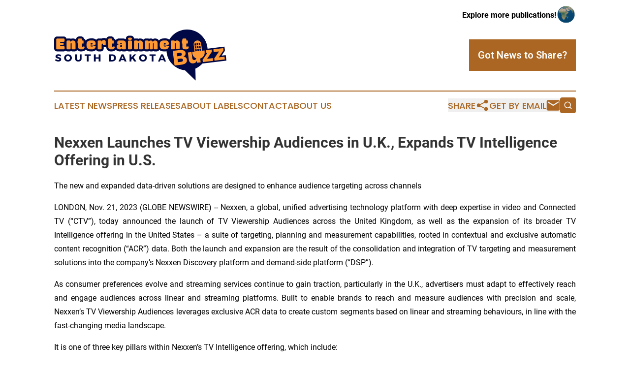

--- FILE ---
content_type: image/svg+xml
request_url: https://cdn.newsmatics.com/agp/sites/entertainmentbuzzsouthdakota-logo-1.svg
body_size: 28182
content:
<?xml version="1.0" encoding="UTF-8" standalone="no"?>
<svg
   xmlns:dc="http://purl.org/dc/elements/1.1/"
   xmlns:cc="http://creativecommons.org/ns#"
   xmlns:rdf="http://www.w3.org/1999/02/22-rdf-syntax-ns#"
   xmlns:svg="http://www.w3.org/2000/svg"
   xmlns="http://www.w3.org/2000/svg"
   xml:space="preserve"
   width="10.260301in"
   height="3.0595272in"
   version="1.0"
   shape-rendering="geometricPrecision"
   text-rendering="geometricPrecision"
   image-rendering="optimizeQuality"
   fill-rule="evenodd"
   clip-rule="evenodd"
   viewBox="0 0 1026031 305952.71"
   id="svg28"><metadata
   id="metadata34"><rdf:RDF><cc:Work
       rdf:about=""><dc:format>image/svg+xml</dc:format><dc:type
         rdf:resource="http://purl.org/dc/dcmitype/StillImage" /></cc:Work></rdf:RDF></metadata><defs
   id="defs32" />
 <g
   id="Layer_x0020_1"
   transform="translate(-71630,-139426.41)">
  <metadata
   id="CorelCorpID_0Corel-Layer" />
  <path
   fill="#000845"
   d="m 863400,139426 c 67673,0 122528,54854 122528,122525 0,50021 -29974,93031 -72938,112069 l 1615,71359 -64128,-61578 c -61594,-6459 -109602,-58542 -109602,-121850 0,-67671 54855,-122525 122525,-122525 z"
   id="path3" />
 </g>
 <g
   id="Layer_x0020_2"
   transform="translate(-71630,-139426.41)">
  <metadata
   id="CorelCorpID_1Corel-Layer" />
  <path
   fill="#000845"
   d="m 96841,287963 c -10236,0 -16998,4996 -16998,12855 0,15108 22541,10600 22541,18155 0,2437 -2132,3716 -5543,3716 -4448,0 -11028,-2559 -15414,-6397 l -4204,8347 c 5057,4142 12368,6823 19496,6823 9503,0 17058,-4508 17058,-13038 0,-15413 -22542,-11209 -22542,-18581 0,-2072 1889,-3107 4691,-3107 3473,0 9139,1827 13647,4447 l 4082,-8468 c -4386,-2863 -10661,-4752 -16814,-4752 z m 57206,122 c -13159,0 -23028,9199 -23028,21628 0,12489 9869,21871 23028,21871 13221,0 23090,-9443 23090,-21871 0,-12368 -9869,-21628 -23090,-21628 z m 122,9077 c 6580,0 11820,5422 11820,12611 0,7189 -5240,12733 -11820,12733 -6519,0 -12063,-5544 -12063,-12733 0,-7189 5484,-12611 12063,-12611 z m 81211,-8712 h -10783 v 24735 c 0,5788 -3473,9321 -8590,9321 -5179,0 -8895,-3533 -8895,-9321 v -24735 h -10845 v 24735 c 0,11271 7677,18399 19679,18399 11941,0 19434,-7128 19434,-18399 z m 54527,8712 v -8773 h -36433 v 8773 h 12733 v 33934 h 10845 v -33934 z m 58120,33934 v -42646 h -10844 v 17546 h -17668 v -17546 h -10844 v 42646 h 10844 v -16571 h 17668 v 16571 z m 50932,-42646 v 42646 h 17912 c 13708,0 23090,-8712 23090,-21323 0,-12672 -9261,-21323 -22664,-21323 z m 10845,8651 h 7250 c 6884,0 11880,5179 11880,12733 0,7494 -4752,12611 -11393,12611 h -7737 z m 78347,26136 3046,7859 h 11575 l -17972,-42646 h -11149 l -18399,42646 h 11150 l 3107,-7859 z m -3168,-8224 h -12307 l 6215,-15780 z m 63665,16083 h 12977 l -16876,-24978 15840,-17668 h -12550 l -16328,18460 v -18460 h -10844 v 42646 h 10844 v -10478 l 5666,-6275 z m 52089,-43011 c -13159,0 -23028,9199 -23028,21628 0,12489 9869,21871 23028,21871 13221,0 23091,-9443 23091,-21871 0,-12368 -9870,-21628 -23091,-21628 z m 122,9077 c 6580,0 11820,5422 11820,12611 0,7189 -5240,12733 -11820,12733 -6518,0 -12063,-5544 -12063,-12733 0,-7189 5484,-12611 12063,-12611 z m 75424,0 v -8773 h -36433 v 8773 h 12733 v 33934 h 10845 v -33934 z m 47093,26075 3046,7859 h 11576 l -17972,-42646 h -11150 l -18398,42646 h 11149 l 3107,-7859 z m -3168,-8224 h -12306 l 6214,-15780 z"
   id="path7" />
 </g>
 <g
   id="Layer_x0020_3"
   transform="translate(-71630,-139426.41)">
  <metadata
   id="CorelCorpID_2Corel-Layer" />
  <path
   fill="#ff9933"
   d="m 79649,190094 19746,-2820 24682,-705 13047,4937 2820,8109 41606,705 c 0,0 17278,2116 17983,3879 705,1763 7758,-4231 7758,-4231 l 6699,-12342 16925,-705 10578,4231 7758,8463 c 0,0 4584,8462 5994,10930 1410,2468 9519,-1058 9519,-1058 l 16925,-9872 32439,1058 8463,6347 19603,-6913 46794,-20 6251,-13498 24217,-499 11296,24334 44937,-15259 27469,11733 11629,-24222 24296,3459 4765,14659 53348,2032 89097,-1006 13097,10475 23238,-14184 38677,7891 18933,-7795 36491,3462 12186,251 13057,-16065 23080,3334 14177,27317 -4595,8874 -461,35845 -30886,2786 -11879,-11964 -17732,12916 -41171,-428 -9545,-9841 -14833,10178 -57653,-3179 -184959,1381 -55875,727 -8890,-9778 -37664,11885 -18493,-27830 -23578,-2855 -2515,26756 -22864,2867 -10224,-15162 -6699,6699 -13752,4232 -19041,2821 -23976,-8111 -11283,3527 -25387,5994 -20451,-9168 -9168,9168 -25740,-353 -26092,-2115 -18688,1409 -30676,1059 -14105,-5994 -3525,-30677 -706,-29970 c 0,0 3526,-7404 3526,-8111 z"
   id="path11" />
 </g>
 <g
   id="Layer_x0020_4"
   transform="translate(-71630,-139426.41)">
  <metadata
   id="CorelCorpID_3Corel-Layer" />
  <path
   fill="#000845"
   d="m 145874,244449 v 124 8238 18 76 21 c 22,1593 586,2935 1693,4002 1128,1091 2482,1637 4061,1637 h 12411 c 1581,0 2935,-546 4062,-1637 1129,-1090 1693,-2464 1693,-4117 v -28547 c 0,-828 263,-1523 790,-2087 527,-565 1203,-847 2031,-847 828,0 1523,282 2087,847 565,564 846,1259 846,2087 v 28547 c 0,1653 546,3027 1637,4117 1071,1091 2406,1637 3987,1637 h 12242 c 1560,0 2914,-546 4025,-1637 1127,-1090 1692,-2464 1692,-4099 v -26233 c 0,-3235 -227,-6169 -677,-8782 -452,-2634 -1317,-4890 -2576,-6770 -1280,-1862 -3047,-3329 -5285,-4382 -2257,-1053 -5208,-1581 -8876,-1581 -2708,0 -4834,584 -6413,1732 -1579,1146 -2782,2406 -3591,3742 -978,1560 -1618,3347 -1919,5360 v -5022 c 0,-1560 -564,-2896 -1693,-3969 -1127,-1071 -2481,-1616 -4062,-1616 h -12411 c -1579,0 -2933,545 -4061,1635 -1129,1092 -1693,2427 -1693,3987 z m 730924,-14206 c 2898,1204 5135,3123 6733,5755 1599,2633 2407,5341 2407,8124 0,4588 -826,8538 -2482,11847 -1655,3310 -3855,6055 -6563,8237 -2708,2181 -5773,3798 -9214,4852 -3423,1053 -6864,1579 -10344,1579 h -6882 c -3855,0 -7428,-620 -10738,-1861 -3328,-1241 -6205,-3121 -8650,-5641 -423,-436 -831,-892 -1222,-1370 -793,1380 -1747,2626 -2859,3739 -1617,1616 -3497,2877 -5641,3779 -2145,903 -4419,1354 -6828,1354 h -12297 c -3084,0 -5942,-714 -8576,-2144 -2632,1430 -5490,2144 -8575,2144 h -12411 c -2407,0 -4702,-451 -6884,-1354 -2181,-902 -4080,-2163 -5697,-3779 -1136,-1137 -2105,-2412 -2908,-3827 -376,338 -761,667 -1155,987 -3196,2614 -6750,4588 -10663,5942 -3911,1354 -7785,2031 -11620,2031 h -8012 c -12369,0 -21641,-3061 -27818,-9202 -828,1512 -1841,2868 -3042,4069 -1617,1616 -3498,2877 -5642,3779 -2143,903 -4419,1354 -6826,1354 h -11847 c -1505,0 -2914,-187 -4231,-563 -1317,-378 -2615,-865 -3893,-1468 -1279,603 -2596,1090 -3950,1468 -1354,376 -2783,563 -4287,563 h -7899 c -1503,0 -2952,-187 -4343,-563 -1391,-378 -2726,-865 -4006,-1468 -1278,603 -2594,1090 -3948,1468 -1354,376 -2784,563 -4289,563 h -11847 c -2482,0 -4795,-470 -6940,-1409 -1752,-769 -3329,-1765 -4730,-2987 -1433,1267 -3052,2283 -4859,3042 -2144,903 -4419,1354 -6827,1354 h -12298 c -3084,0 -5942,-714 -8576,-2144 -2632,1430 -5490,2144 -8575,2144 h -12411 c -2407,0 -4702,-451 -6883,-1354 -1816,-750 -3436,-1749 -4859,-2995 -1420,1246 -3023,2245 -4806,2995 -2163,903 -4439,1354 -6846,1354 h -12336 c -2407,0 -4682,-451 -6845,-1354 -1844,-775 -3493,-1803 -4948,-3079 -1412,1239 -3004,2246 -4775,3024 -2144,939 -4456,1409 -6939,1409 h -11847 c -1505,0 -2934,-187 -4288,-563 -1354,-378 -2633,-865 -3836,-1468 -1505,603 -3140,1090 -4908,1468 -1767,376 -3668,563 -5699,563 -3610,0 -7239,-563 -10888,-1692 -3649,-1129 -6920,-2821 -9816,-5077 -1182,-921 -2277,-1948 -3285,-3076 -1037,1260 -2187,2399 -3448,3414 -2707,2181 -5773,3798 -9214,4852 -3423,1053 -6864,1579 -10343,1579 h -6882 c -3856,0 -7429,-620 -10739,-1861 -3327,-1241 -6205,-3121 -8650,-5641 -2444,-2520 -4401,-5755 -5829,-9705 -1039,-2868 -1701,-6126 -1985,-9768 l -159,65 c -1806,714 -3649,1071 -5530,1071 h -9139 v 8013 c 0,2481 -470,4813 -1410,6995 -941,2181 -2219,4080 -3855,5698 -1618,1616 -3499,2877 -5642,3779 -2162,903 -4439,1354 -6845,1354 h -12337 c -2407,0 -4681,-451 -6844,-1354 -2145,-902 -4025,-2144 -5643,-3723 -1182,-1142 -2188,-2440 -3024,-3897 -381,343 -770,677 -1170,1001 -3195,2614 -6750,4588 -10662,5942 -3912,1354 -7786,2031 -11621,2031 h -8012 c -12787,0 -22265,-3271 -28433,-9835 -388,-411 -763,-835 -1126,-1272 -1276,1772 -2752,3331 -4421,4676 -2708,2181 -5773,3798 -9214,4852 -3424,1053 -6865,1579 -10344,1579 h -6882 c -3855,0 -7428,-620 -10738,-1861 -3328,-1241 -6205,-3121 -8651,-5641 -422,-436 -830,-892 -1222,-1370 -793,1380 -1745,2626 -2858,3739 -1617,1616 -3497,2877 -5641,3779 -2145,903 -4420,1354 -6827,1354 h -12298 c -3084,0 -5943,-714 -8576,-2144 -2632,1430 -5491,2144 -8576,2144 h -12411 c -2406,0 -4701,-451 -6883,-1354 -1839,-761 -3478,-1775 -4915,-3043 -1400,1223 -2980,2217 -4732,2988 -2144,939 -4458,1409 -6939,1409 H 89344 c -2481,0 -4795,-470 -6939,-1409 -2143,-941 -4024,-2219 -5641,-3837 -1618,-1618 -2877,-3498 -3780,-5641 -903,-2144 -1354,-4458 -1354,-6939 v -53935 c 0,-2406 451,-4682 1354,-6827 903,-2143 2162,-4023 3780,-5641 1617,-1616 3498,-2896 5641,-3836 2144,-940 4458,-1411 6939,-1411 h 38815 c 2481,0 4795,471 6939,1411 2143,940 4025,2220 5641,3836 1618,1618 2878,3498 3781,5641 306,729 561,1473 763,2232 2002,-772 4117,-1159 6345,-1159 h 12411 c 2708,0 5342,640 7899,1918 2708,-1354 5980,-2031 9816,-2031 6318,0 11396,1053 15233,3160 1792,983 3396,2093 4811,3333 122,-172 249,-344 379,-513 0,-2482 490,-4833 1466,-7052 978,-2218 2295,-4137 3950,-5754 1654,-1618 3554,-2896 5697,-3837 2145,-939 4382,-1410 6714,-1410 h 12300 c 2030,0 3967,320 5810,958 1843,640 3517,1544 5021,2708 1505,1167 2802,2559 3893,4176 1090,1618 1899,3366 2425,5246 2784,1129 5078,2954 6884,5472 1461,2042 2332,4294 2610,6754 885,-1248 1858,-2422 2917,-3518 6469,-6714 16285,-10062 29449,-10062 h 9140 c 4138,0 8067,753 11791,2256 3673,1484 6889,3554 9646,6226 719,-1075 1547,-2058 2484,-2952 1674,-1581 3573,-2822 5716,-3724 2144,-904 4381,-1354 6732,-1354 h 14010 c 1204,0 2446,188 3724,564 3535,-2182 8031,-3272 13446,-3272 h 1467 c 2934,0 5716,564 8311,1693 1611,699 3090,1551 4440,2560 235,-932 547,-1841 939,-2730 978,-2218 2295,-4137 3950,-5754 1654,-1618 3554,-2896 5697,-3837 2144,-939 4381,-1410 6714,-1410 h 12299 c 2031,0 3967,320 5810,958 1843,640 3517,1544 5022,2708 1504,1167 2801,2559 3892,4176 1090,1618 1900,3366 2426,5246 2784,1129 5077,2954 6883,5472 1159,1619 1947,3369 2361,5252 1044,-2013 2363,-3800 3957,-5364 1956,-1919 4231,-3442 6827,-4569 2595,-1129 5359,-1693 8294,-1693 h 23242 c 5416,0 10062,828 13934,2482 1748,746 3350,1615 4806,2606 -156,-938 -234,-1883 -234,-2832 v -1354 c 0,-2557 489,-4908 1465,-7052 979,-2143 2295,-4005 3969,-5585 1655,-1580 3554,-2802 5697,-3667 2163,-864 4400,-1298 6733,-1298 h 12449 c 2333,0 4570,452 6733,1355 2143,902 4023,2144 5641,3723 1637,1579 2915,3441 3855,5585 940,2145 1410,4457 1410,6939 v 3 c 1793,-604 3673,-905 5642,-905 h 12411 c 2708,0 5341,640 7898,1918 2708,-1354 5980,-2031 9817,-2031 6318,0 11395,1053 15232,3160 2172,1192 4067,2572 5685,4137 505,-683 1054,-1328 1648,-1937 1581,-1618 3443,-2896 5585,-3837 2145,-939 4458,-1410 6940,-1410 h 11283 c 2934,0 5604,640 8011,1918 1430,-601 2916,-1071 4458,-1410 1542,-339 3253,-508 5133,-508 2708,0 5133,301 7278,902 2144,603 4081,1392 5810,2370 1655,-978 3574,-1767 5754,-2370 2182,-601 4628,-902 7335,-902 4062,0 7541,582 10438,1748 2896,1167 5358,2690 7390,4570 1918,1777 3468,3788 4648,6034 729,-960 1511,-1876 2348,-2742 6469,-6714 16285,-10062 29449,-10062 h 9139 c 4138,0 8068,753 11792,2256 3650,1476 6847,3528 9593,6178 699,-1061 1506,-2029 2423,-2904 1655,-1581 3554,-2822 5699,-3724 2142,-904 4419,-1354 6826,-1354 h 12411 c 2707,0 5341,640 7898,1918 2708,-1354 5980,-2031 9816,-2031 6319,0 11396,1053 15233,3160 1792,983 3397,2093 4811,3333 122,-172 249,-344 379,-513 0,-2482 490,-4833 1466,-7052 978,-2218 2295,-4137 3950,-5754 1654,-1618 3554,-2896 5697,-3837 2145,-939 4382,-1410 6714,-1410 h 12299 c 2031,0 3968,320 5811,958 1843,640 3517,1544 5021,2708 1505,1167 2801,2559 3893,4176 1090,1618 1899,3366 2425,5246 2784,1129 5078,2954 6884,5472 1804,2520 2708,5360 2708,8520 v 12863 c 0,1730 -283,3403 -847,5021 -565,1617 -1372,3065 -2427,4343 z m -15232,14555 c -526,-74 -939,-338 -1240,-789 -376,-377 -678,-978 -903,-1805 -226,-828 -338,-1994 -338,-3498 v -14894 h 6093 c 828,0 1504,-281 2031,-846 526,-564 789,-1260 789,-2087 v -12863 c 0,-828 -263,-1505 -789,-2031 -527,-526 -1203,-791 -2031,-791 h -6093 v -6544 c 0,-1579 -565,-2915 -1692,-4005 -1129,-1091 -2483,-1636 -4063,-1636 h -12299 c -1579,0 -2933,545 -4062,1636 -1128,1090 -1692,2426 -1692,4005 v 6431 c -902,0 -1636,283 -2200,847 -564,565 -846,1260 -846,2088 v 12863 c 0,827 282,1523 846,2087 564,565 1259,846 2087,846 v 15571 c 0,3009 226,5698 677,8067 452,2370 1260,4382 2426,6037 1166,1654 2727,2915 4682,3780 1957,865 4439,1298 7447,1298 h 6883 c 4815,0 8782,-1204 11903,-3611 3123,-2408 4683,-6017 4683,-10832 0,-828 -262,-1524 -790,-2087 -526,-564 -1165,-847 -1918,-847 h -6995 c -753,0 -1372,263 -1862,791 -489,526 -734,1164 -734,1917 z m -88910,-39490 c -1580,0 -2934,545 -4062,1635 -1129,1092 -1693,2427 -1693,3987 v 12366 215 85 85 29148 c 0,1635 564,3009 1693,4099 1128,1091 2482,1637 4062,1637 h 12411 c 1580,0 2934,-546 4061,-1637 1129,-1090 1693,-2464 1693,-4117 v -28547 c 0,-828 264,-1523 790,-2087 526,-565 1204,-847 2031,-847 828,0 1523,282 2087,847 565,564 846,1259 846,2087 v 28547 c 0,1653 547,3027 1637,4117 1071,1091 2407,1637 3987,1637 h 12242 c 1561,0 2915,-546 4024,-1637 1128,-1090 1693,-2464 1693,-4099 v -26233 c 0,-3235 -227,-6169 -677,-8782 -452,-2634 -1317,-4890 -2576,-6770 -1279,-1862 -3046,-3329 -5285,-4382 -2257,-1053 -5208,-1581 -8876,-1581 -2708,0 -4833,584 -6413,1732 -1579,1146 -2782,2406 -3591,3742 -978,1560 -1618,3347 -1919,5360 v -5022 c 0,-1560 -564,-2896 -1693,-3969 -1127,-1071 -2481,-1616 -4061,-1616 z m -38927,53257 c 2708,0 5321,-452 7841,-1354 2520,-922 4776,-2181 6770,-3800 1993,-1636 3573,-3591 4739,-5904 1166,-2313 1748,-4814 1748,-7540 0,-828 -262,-1543 -789,-2108 -526,-563 -1166,-846 -1919,-846 h -11621 c -827,0 -1485,264 -1974,809 -490,545 -733,1204 -733,1975 v 1730 h -8124 c -1730,0 -3104,-376 -4120,-1129 -1015,-752 -1523,-2293 -1523,-4626 v -563 c 1655,149 3405,281 5247,394 1843,114 3781,169 5812,169 2406,0 4795,-113 7164,-338 2370,-225 4476,-753 6318,-1579 1843,-828 3348,-2051 4514,-3668 1166,-1618 1748,-3818 1748,-6600 0,-2859 -488,-5454 -1466,-7786 -978,-2332 -2294,-4307 -3950,-5923 -1654,-1618 -3610,-2878 -5866,-3781 -2258,-903 -4664,-1354 -7222,-1354 h -9139 c -4890,0 -9045,527 -12468,1581 -3423,1052 -6224,2689 -8405,4907 -2182,2219 -3763,5002 -4739,8350 -964,3295 -1452,7155 -1468,11580 v 211 232 c 16,4864 504,9000 1468,12405 976,3460 2500,6263 4569,8406 2068,2144 4720,3704 7955,4683 3234,978 7108,1467 11621,1467 z m -9705,-30239 c 0,-2182 396,-4062 1185,-5641 790,-1581 2539,-2370 5247,-2370 2181,0 3704,450 4569,1354 866,902 1298,2068 1298,3497 0,1430 -282,2464 -846,3104 -564,638 -1748,958 -3554,958 -3610,0 -6244,-112 -7899,-339 z M 617849,205194 c -1579,0 -2915,546 -4005,1637 -1091,1090 -1637,2426 -1637,4005 v 15510 174 26291 77 38 c 27,1602 571,2938 1637,4002 1090,1091 2426,1637 4005,1637 h 11847 c 1581,0 2935,-546 4062,-1637 1129,-1090 1692,-2464 1692,-4117 v -28661 c 0,-677 246,-1259 735,-1748 489,-489 1071,-733 1748,-733 677,0 1261,244 1748,733 490,489 735,1071 735,1748 v 28661 c 0,1653 564,3027 1692,4117 1128,1091 2520,1637 4174,1637 h 7899 c 1579,0 2933,-546 4062,-1637 1129,-1090 1692,-2464 1692,-4117 v -28661 c 0,-677 246,-1259 734,-1748 488,-489 1072,-733 1749,-733 677,0 1260,244 1749,733 489,489 733,1071 733,1748 v 28661 c 0,1653 565,3027 1692,4117 1110,1091 2427,1637 3931,1637 h 11790 c 1562,0 2916,-546 4025,-1637 1129,-1090 1692,-2464 1692,-4117 v -25614 c 0,-2708 -150,-5359 -450,-7955 -301,-2594 -978,-4945 -2012,-7052 -1055,-2106 -2596,-3798 -4609,-5078 -2031,-1278 -4718,-1918 -8103,-1918 -2465,0 -4514,415 -6113,1241 -1617,828 -2915,1806 -3893,2935 -958,1127 -1654,2275 -2069,3441 -412,1166 -658,2049 -732,2652 -151,-677 -452,-1581 -904,-2708 -450,-1129 -1165,-2258 -2143,-3385 -978,-1129 -2257,-2107 -3837,-2935 -1579,-826 -3609,-1241 -6093,-1241 -2631,0 -4757,564 -6375,1693 -1616,1129 -2838,2370 -3666,3724 -978,1579 -1692,3385 -2144,5415 v -5190 c 0,-1579 -564,-2915 -1693,-4005 -1128,-1091 -2483,-1637 -4062,-1637 z m -83014,48684 c -20,-353 -29,-709 -29,-1067 v -41975 c 0,-288 8,-575 20,-858 -203,-1120 -737,-2115 -1600,-2978 -1128,-1128 -2482,-1692 -4061,-1692 h -12300 c -1504,0 -2839,564 -4006,1692 -1166,1128 -1748,2482 -1748,4044 v 13580 204 27983 18 76 21 c 24,1593 606,2935 1748,4002 1167,1091 2502,1637 4006,1637 h 12300 c 1579,0 2933,-546 4061,-1637 877,-848 1415,-1868 1609,-3050 z m 17798,-48570 c -1579,0 -2933,545 -4063,1635 -874,845 -1408,1838 -1605,2966 17,345 26,691 26,1040 v 41862 c 0,358 -9,714 -29,1067 195,1182 731,2202 1608,3050 1130,1091 2484,1637 4063,1637 h 12411 c 1580,0 2934,-546 4062,-1637 1128,-1090 1692,-2464 1692,-4117 v -28547 c 0,-828 264,-1523 790,-2087 527,-565 1204,-847 2031,-847 828,0 1524,282 2087,847 565,564 846,1259 846,2087 v 28547 c 0,1653 547,3027 1637,4117 1071,1091 2407,1637 3987,1637 h 12242 c 1561,0 2915,-546 4025,-1637 1104,-1069 1671,-2409 1692,-4002 v -21 -76 -18 -26215 -152 -151 c -13,-3115 -240,-5949 -677,-8479 -452,-2634 -1317,-4890 -2576,-6770 -1279,-1862 -3046,-3329 -5285,-4382 -2256,-1053 -5208,-1581 -8876,-1581 -2708,0 -4833,584 -6412,1732 -1579,1146 -2783,2406 -3592,3742 -978,1560 -1618,3347 -1919,5360 v -5022 c 0,-1560 -564,-2896 -1692,-3969 -1128,-1071 -2482,-1616 -4062,-1616 z m -41522,-9930 c 0,1579 582,2933 1748,4062 1167,1129 2502,1693 4006,1693 h 12411 c 1505,0 2822,-564 3950,-1693 1128,-1129 1693,-2483 1693,-4062 v -1354 c 0,-1504 -565,-2801 -1693,-3893 -1128,-1089 -2445,-1636 -3950,-1636 h -12411 c -1504,0 -2839,547 -4006,1636 -1166,1092 -1748,2389 -1748,3893 z m -78788,49892 c -47,-661 -71,-1335 -79,-2021 -122,-457 -350,-861 -681,-1214 -526,-564 -1164,-847 -1917,-847 h -6995 c -753,0 -1373,263 -1862,791 -489,526 -734,1164 -734,1917 v 902 c -527,-74 -940,-338 -1241,-789 -376,-377 -677,-978 -902,-1805 -227,-828 -339,-1994 -339,-3498 v -14894 h 6093 c 828,0 1505,-281 2031,-846 527,-564 789,-1260 789,-2087 v -12863 c 0,-828 -262,-1505 -789,-2031 -526,-526 -1203,-791 -2031,-791 h -6093 v -6544 c 0,-1579 -565,-2915 -1692,-4005 -1129,-1091 -2483,-1636 -4062,-1636 h -12299 c -1579,0 -2933,545 -4062,1636 -1129,1090 -1693,2426 -1693,4005 v 6431 c -902,0 -1636,283 -2200,847 -563,565 -846,1260 -846,2088 v 1519 c 76,736 113,1484 113,2242 v 9957 c 131,464 376,875 733,1232 564,565 1259,846 2087,846 v 15571 c 0,3009 227,5698 677,8067 452,2370 1261,4382 2427,6037 1166,1654 2726,2915 4681,3780 1957,865 4439,1298 7447,1298 h 6883 c 4815,0 8783,-1204 11904,-3611 2869,-2211 4419,-5439 4652,-9684 z m 38846,-23263 c 2105,0 3385,376 3835,1128 452,753 716,2182 790,4288 v 677 c -2708,-452 -5979,-677 -9816,-677 -2859,0 -5585,170 -8180,508 -2596,339 -4889,1053 -6883,2143 -1994,1091 -3591,2652 -4795,4683 -1143,1928 -1743,4468 -1802,7619 71,578 108,1161 108,1746 l -9,865 c 409,4080 2047,7233 4919,9459 3346,2596 7616,3968 12805,4119 h 677 c 3009,0 5379,-565 7109,-1693 1731,-1128 3046,-2369 3950,-3723 1053,-1580 1729,-3385 2030,-5416 v 5078 c 0,1653 564,3027 1693,4117 1128,1091 2444,1637 3949,1637 h 11847 c 1579,0 2915,-546 4006,-1637 1090,-1090 1635,-2464 1635,-4117 v -27983 c 0,-6244 -1372,-11076 -4118,-14500 -2745,-3422 -7540,-5134 -14386,-5134 h -23242 c -2558,0 -4758,903 -6601,2709 -1843,1805 -2766,3987 -2766,6544 v 8463 c 0,827 264,1504 791,2031 526,526 1203,790 2031,790 h 11622 c 677,0 1297,-264 1862,-790 563,-527 846,-1204 846,-2031 v -903 z m 4625,20987 h -5302 c -904,0 -1711,-38 -2427,-113 -715,-76 -1334,-264 -1862,-564 -526,-301 -939,-771 -1240,-1411 -302,-640 -452,-1486 -452,-2539 0,-2332 677,-3723 2031,-4174 1354,-452 3347,-677 5980,-677 302,0 715,19 1241,56 527,37 1204,93 2031,169 z m -97036,-20283 c -75,-597 -112,-1207 -112,-1832 v -10580 c -292,-1965 -1156,-3665 -2596,-5105 -1806,-1805 -4024,-2707 -6656,-2707 h -1468 c -3911,0 -6883,846 -8914,2539 -2031,1692 -3610,4456 -4739,8293 v -4626 c 0,-978 -338,-1806 -1015,-2483 -677,-677 -1503,-1016 -2482,-1016 h -13991 c -1505,0 -2840,546 -4006,1637 -1166,1090 -1748,2426 -1748,4005 v 12460 215 85 85 29130 c 0,1653 582,3027 1748,4117 1166,1091 2501,1637 4006,1637 h 12299 c 1579,0 2933,-546 4062,-1637 1127,-1090 1693,-2464 1693,-4117 v -21552 c 0,-1128 37,-2143 111,-3047 76,-902 283,-1673 621,-2312 339,-639 903,-1110 1693,-1411 790,-301 1899,-450 3329,-450 h 1127 v 5979 c 0,828 245,1486 735,1975 489,488 1108,733 1861,733 h 11621 c 753,0 1411,-245 1975,-733 564,-489 846,-1147 846,-1975 z m -80900,35854 c 2708,0 5322,-452 7841,-1354 2520,-922 4777,-2181 6770,-3800 1994,-1636 3573,-3591 4739,-5904 1166,-2313 1749,-4814 1749,-7540 0,-828 -263,-1543 -789,-2108 -527,-563 -1166,-846 -1919,-846 h -11621 c -828,0 -1486,264 -1975,809 -489,545 -733,1204 -733,1975 v 1730 h -8124 c -1730,0 -3103,-376 -4119,-1129 -1016,-752 -1523,-2293 -1523,-4626 v -563 c 1655,149 3405,281 5246,394 1843,114 3781,169 5812,169 2407,0 4795,-113 7164,-338 2370,-225 4477,-753 6318,-1579 1843,-828 3348,-2051 4514,-3668 1166,-1618 1749,-3818 1749,-6600 0,-2859 -488,-5454 -1466,-7786 -978,-2332 -2295,-4307 -3950,-5923 -1654,-1618 -3610,-2878 -5867,-3781 -2257,-903 -4664,-1354 -7221,-1354 h -9140 c -4889,0 -9044,527 -12468,1581 -3422,1052 -6223,2689 -8405,4907 -2182,2219 -3762,5002 -4739,8350 -978,3347 -1467,7277 -1467,11791 0,4964 489,9177 1467,12637 977,3460 2500,6263 4570,8406 2068,2144 4720,3704 7954,4683 3235,978 7109,1467 11621,1467 z m -9704,-30239 c 0,-2182 396,-4062 1184,-5641 791,-1581 2539,-2370 5247,-2370 2182,0 3705,450 4570,1354 866,902 1298,2068 1298,3497 0,1430 -283,2464 -847,3104 -563,638 -1748,958 -3554,958 -3610,0 -6243,-112 -7898,-339 z m -47615,16472 c -526,-74 -939,-338 -1241,-789 -375,-377 -676,-978 -902,-1805 -226,-828 -338,-1994 -338,-3498 v -14894 h 6093 c 827,0 1504,-281 2030,-846 527,-564 789,-1260 789,-2087 v -12863 c 0,-828 -262,-1505 -789,-2031 -526,-526 -1203,-791 -2030,-791 h -6093 v -6544 c 0,-1579 -565,-2915 -1693,-4005 -1128,-1091 -2482,-1636 -4061,-1636 h -12300 c -1579,0 -2933,545 -4061,1636 -1130,1090 -1693,2426 -1693,4005 v 6431 c -902,0 -1637,283 -2200,847 -564,565 -846,1260 -846,2088 v 12863 c 0,827 282,1523 846,2087 563,565 1259,846 2087,846 v 15571 c 0,3009 226,5698 676,8067 452,2370 1261,4382 2427,6037 1166,1654 2727,2915 4682,3780 1956,865 4439,1298 7447,1298 h 6883 c 4815,0 8782,-1204 11903,-3611 3123,-2408 4683,-6017 4683,-10832 0,-828 -262,-1524 -790,-2087 -526,-564 -1165,-847 -1918,-847 h -6995 c -753,0 -1372,263 -1861,791 -490,526 -735,1164 -735,1917 z M 133800,198876 c 0,-1504 -545,-2820 -1637,-3950 -1089,-1127 -2462,-1692 -4099,-1692 H 89325 c -1560,0 -2895,565 -3986,1692 -1091,1130 -1636,2446 -1636,3950 v 53935 c 0,1653 545,3027 1636,4117 1091,1091 2426,1637 3986,1637 h 38739 c 1637,0 3010,-546 4099,-1637 1092,-1090 1637,-2464 1637,-4117 v -8238 c 0,-1579 -545,-2914 -1637,-4006 -1071,-1090 -2444,-1635 -4099,-1635 h -20780 v -6658 h 17377 c 978,0 1806,-338 2482,-1015 677,-677 1016,-1542 1016,-2595 v -5754 c 0,-979 -339,-1806 -1016,-2483 -676,-677 -1504,-1016 -2482,-1016 h -17377 v -6431 h 20780 c 1655,0 3028,-545 4099,-1636 1092,-1090 1637,-2426 1637,-4005 z"
   id="path15" />
 </g>
 <g
   id="Layer_x0020_6"
   transform="translate(-71630,-139426.41)">
  <metadata
   id="CorelCorpID_4Corel-Layer" />
  <g
   id="g21">
   <path
   fill="#000845"
   fill-rule="nonzero"
   d="m 787398,274860 8752,71307 34779,-4269 c 8611,-1057 15173,-3674 19214,-7415 3305,-3061 4865,-7109 4291,-11781 -461,-3768 -1946,-6858 -4178,-9006 -2078,-1998 -4910,-3281 -8267,-3632 3104,2655 5050,6260 5593,10684 724,5909 -1166,10935 -5219,14774 h -33 c -3436,3252 -8314,5374 -14250,6104 l -18080,2218 -8289,1016 -1018,-8298 -2388,-19462 -953,-7772 h -1 l -1020,-8300 -2219,-18083 -1018,-8289 8300,-1019 18080,-2218 c 5261,-645 9951,303 13646,2690 4134,2671 6766,6796 7429,12195 307,2506 136,4866 -472,7042 2122,-1144 3757,-2678 4829,-4466 1237,-2067 1751,-4600 1414,-7368 -466,-3800 -2690,-6728 -6232,-8553 -4587,-2363 -11249,-3185 -19429,-2182 z m -4520,62194 -13087,-68457 -1016,-8289 8298,-1019 41560,-5102 c 11541,-1415 21545,54 29096,3946 5364,2763 9488,6648 12117,11519 l 7353,-904 16831,-2065 -13,-101 8300,-1020 6113,-751 -4097,-33371 c -1032,-8421 1486,-16516 6370,-22769 4889,-6256 12138,-10657 20564,-11689 h 8 c 8415,-1030 16509,1487 22760,6369 6253,4885 10654,12136 11690,20560 v 7 l 4094,33360 6125,-752 8289,-1016 13,98 34215,-4197 1997,-244 v -5 l 8298,-1019 59144,-7256 8290,-1016 1018,8298 1602,13057 -1371,5650 -18272,27210 16165,-1985 8290,-1017 1018,8299 2003,16325 1018,8289 -8300,1019 -61526,7552 -7469,915 -444,55 -61527,7553 -4631,567 v 1 l -8301,1020 -21724,2667 -8290,1017 -202,-1656 c -3941,2198 -8415,3608 -13371,4214 -9740,1195 -18324,-1273 -24889,-6758 -3006,-2510 -5531,-5620 -7492,-9260 -1629,4401 -4350,8366 -8052,11793 -6629,6139 -16384,10307 -28489,11792 l -29689,270 -13097,-8181 z m 78940,-35375 c 390,376 771,762 1141,1158 l -1309,-10657 c -624,1831 -1441,3590 -2439,5257 -280,466 -572,922 -879,1371 1234,866 2399,1825 3486,2871 z m -20537,7812 -2244,-13410 c -689,1406 -1581,2710 -2667,3901 -2250,2470 -5250,4302 -8841,5339 4302,-22 8119,864 11246,2551 897,485 1733,1028 2506,1619 z m 82015,-95919 h -7 z m -2026,-16590 h 5 z m 17865,28958 v -6 z m 16590,-2025 v 3 z m -2169,50970 -8289,1019 -134,-1091 -5812,711 -2351,287 -1758,217 -4508,554 v 2 l -3519,431 -666,82 -8288,1021 v -5 l -1309,161 134,1091 -8301,1017 -6113,751 41,328 c 656,5356 2771,10196 5889,14160 3245,4125 7584,7325 12505,9201 l 6980,2659 -1886,7236 c -1109,4257 -3237,7951 -6307,10764 l 9788,1382 352,2875 5133,-630 -1786,-14557 -860,-7015 6803,-1999 c 6675,-1961 12258,-6258 15930,-11842 3599,-5473 5358,-12223 4497,-19247 l -38,-315 z m -44961,56343 c 291,-208 572,-430 847,-662 -325,60 -656,112 -990,158 l -130,33 c -5936,727 -11185,-910 -15258,-4557 -3735,-3346 -6197,-8214 -6940,-14272 l -3465,-28237 -5135,628 4222,34402 c 700,5708 2821,10025 5954,12641 2983,2492 7167,3581 12150,2969 3544,-434 6480,-1472 8745,-3103 z m -87096,-43219 -9780,1199 183,1495 9792,-1203 c 1232,-150 2025,-417 2330,-752 6,-6 -30,-133 -65,-418 -23,-200 266,-102 149,-178 -392,-252 -1286,-304 -2609,-143 z m 4194,34153 -9780,1201 352,2874 9789,-1201 c 2386,-294 4033,-842 4829,-1582 l -16,-15 c 119,-113 164,-339 125,-665 -11,-98 -55,-170 -120,-204 -1011,-546 -2778,-702 -5179,-408 z m 138761,1653 204,1668 1064,-131 9980,-14861 c 52331,-77921 13456,-23320 -11248,13324 z"
   id="path19" />
  </g>
 </g>
 <g
   id="Layer_x0020_7"
   transform="translate(-71630,-139426.41)">
  <metadata
   id="CorelCorpID_5Corel-Layer" />
  <path
   fill="#ff9933"
   d="m 778085,267584 10789,87896 43068,-5286 c 20720,-2543 32622,-13564 30788,-28505 -1402,-11427 -9497,-19228 -20809,-20006 8968,-3777 13835,-11896 12694,-21187 -1649,-13437 -15254,-20433 -34969,-18014 z m 144195,-62307 v 0 c 12320,-1512 23637,7331 25149,19651 l 5114,41661 14413,-1769 1057,8615 c 2235,18213 -9296,35085 -26367,40104 l 2804,22845 -21723,2666 -1371,-11174 c -3660,8605 -10701,13549 -20495,14751 -14691,1803 -25468,-7071 -27410,-22893 l -5240,-42692 21724,-2667 4485,36541 c 986,8036 5982,12393 12888,11545 5716,-789 9423,-4558 10797,-9837 -12457,-4746 -21988,-16063 -23717,-30152 l -1057,-8615 14412,-1768 -5114,-41663 c -1512,-12319 7331,-23637 19651,-25149 z m -401,33996 8697,-1067 1519,12375 -8697,1068 z m -2105,-17152 8696,-1067 1519,12374 -8696,1068 z m 4211,34305 8696,-1068 1519,12377 -8696,1067 z m -12805,1572 8695,-1068 1519,12376 -8695,1068 z m 25611,-3144 8695,-1067 1519,12376 -8695,1067 z m -29822,-31161 8695,-1067 1519,12374 -8695,1068 z m 25611,-3144 8695,-1067 1519,12375 -8695,1067 z m -23506,20295 8696,-1067 1519,12377 -8695,1066 z m 25611,-3143 8695,-1067 1520,12376 -8696,1067 z m -132278,44232 18081,-2219 c 6529,-801 11073,1954 11766,7605 694,5650 -3018,9675 -9547,10476 l -18081,2220 z m 4191,34154 18082,-2220 c 8287,-1017 13882,1994 14607,7894 770,6278 -3931,10552 -12218,11570 l -18081,2219 z m 204478,-43325 -1602,-13059 -34658,4254 1045,8515 c 327,2662 411,5302 272,7893 l 8221,-1009 -28573,42383 1602,13058 61528,-7553 -2004,-16324 -34281,4208 z m 69439,-8523 -1603,-13059 -59143,7259 2003,16324 32020,-3930 -28573,42382 1603,13059 61527,-7552 -2003,-16324 -34281,4208 z"
   id="path25" />
 </g>
</svg>
